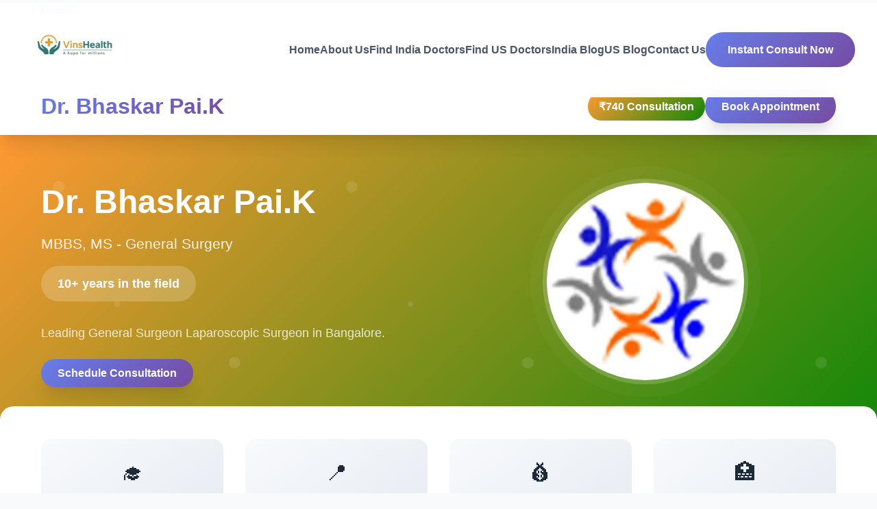

--- FILE ---
content_type: text/html; charset=UTF-8
request_url: https://www.vinshealth.com/bangalore/general-surgeon/seshadripuram/dr-bhaskar-pai-k
body_size: 18090
content:



<!DOCTYPE html>
<html lang="en">
<head>
    <meta charset="UTF-8">
    <meta name="viewport" content="width=device-width, initial-scale=1.0">
    <title>Consult Best General Surgeon In Bangalore| Instant online Appointment in Bangalore </title>
	<meta name="description" content="Best General Surgeon in Bangalore. Book Doctor’s Appointment Online, View Fees, Address of General Surgeon in Bangalore. ">
	<!-- Favicons -->
	<link href="https://www.vinshealth.com/assets/img/vinslogo.jpeg" rel="icon" loading="lazy">
	<link rel="alternate" hreflang="en" href="https://www.vinshealth.com/bangalore/general-surgeon/seshadripuram/dr-bhaskar-pai-k" />
	<!-- Google tag (gtag.js) Start -->
<script async src="https://www.googletagmanager.com/gtag/js?id=G-M9Q776EBG4"></script>
<script>
    window.dataLayer = window.dataLayer || [];

    function gtag() {
        dataLayer.push(arguments);
    }
    gtag('js', new Date());

    gtag('config', 'G-M9Q776EBG4');
</script>
<!-- Google tag (gtag.js) End -->


<meta name='robots' content='index, follow, max-image-preview:large, max-snippet:-1, max-video-preview:-1' />

<meta property="og:title" content="Consult Best General Surgeon In Bangalore| Instant online Appointment in Bangalore" />
<meta property="og:site_name" content="VinsHealth" />
<meta property="og:url" content="https://www.vinshealth.com/bangalore/general-surgeon/seshadripuram/dr-bhaskar-pai-k" />
<meta property="og:description" content=" Best general surgeon treatment in bangalore - Online Appointment Booking, View Fees, Feedbacks | Vinshealth " />
<meta property="og:type" content="website" />
<meta property="og:image" content="https://www.vinshealth.com/assets/img/vinslogo.jpeg" />
<meta property="og:locale" content="en_US" />
<meta name="twitter:card" content="summary_large_image">
<meta name="twitter:site" content="@vins_health">
<meta name="twitter:title" content="Consult Best General Surgeon In Bangalore| Instant online Appointment in Bangalore ">
<meta name="twitter:description" content="">
<meta name="twitter:image" content="https://www.vinshealth.com/assets/img/vinslogo.jpeg">

<!-- Google Tag Manager -->
<script>
    (function(w, d, s, l, i) {
        w[l] = w[l] || [];
        w[l].push({
            'gtm.start': new Date().getTime(),
            event: 'gtm.js'
        });
        var f = d.getElementsByTagName(s)[0],
            j = d.createElement(s),
            dl = l != 'dataLayer' ? '&l=' + l : '';
        j.async = true;
        j.src =
            'https://www.googletagmanager.com/gtm.js?id=' + i + dl;
        f.parentNode.insertBefore(j, f);
    })(window, document, 'script', 'dataLayer', 'GTM-K69SPMG');
</script>
<!-- End Google Tag Manager -->

<!-- Canonical Tag Start -->
<link rel="canonical" href="https://www.vinshealth.com/bangalore/general-surgeon/seshadripuram/dr-bhaskar-pai-k" />
<!-- Canonical Tag End -->			<!-- schema Start -->
		<script type="application/ld+json">
			{
				"@context": "https://schema.org",
		"@type": "Physician",
		"image": [
		"https://www.vinshealth.com/assets/img/doctors/doctor-thumb-02.jpg"
		],
		"name": "Dr. Bhaskar Pai.K",
		"description": "Doctor for Colorectal Surgery, Cancer Surgery, Bariatric  Surgeries, Breast Surgery, Endocrine Surgery, Hydrocele Treatment (surgical), Piles Surgery, Minimally Invasive Surgery, Hernia Repair Surgery, Laparoscopic Hernial Repair, Biopsy, Diabetic Foot Treatment-surgery, Trauma Surgery, Laparoscopic Surgery, Thyroid Surgery, Fistula Surgery, ",
		"url": "https://www.vinshealth.com/bangalore/general-surgeon/seshadripuram/dr-bhaskar-pai-k",
		"address": {
		"@type": "PostalAddress",
		"streetAddress": "New Number 1, Old Number 28, Platform Road, Landmark: Near Mantri Mall, Bangalore",
		"addressLocality": "Bangalore",
		"addressRegion": "Karnataka",
		"postalCode": "",
		"addressCountry": "",
		"telephone": "7303555015",
		"priceRange": "740"
		},
		"geo": {
		"@type": "GeoCoordinates",
		"latitude": "12.9878536",
		"longitude": "77.571869"
		}
		}
		</script>	
    <style>
        * {
            margin: 0;
            padding: 0;
            box-sizing: border-box;
        }

        :root {
            --primary-color: #ff6b35;
            --secondary-color: #2563eb;
            --accent-color: #10b981;
            --indian-saffron: #ff9933;
            --indian-green: #138808;
            --text-dark: #1e293b;
            --text-gray: #64748b;
            --bg-light: #f8fafc;
            --white: #ffffff;
            --gradient: linear-gradient(135deg, #ff9933 0%, #138808 100%);
            --medical-gradient: linear-gradient(135deg, #667eea 0%, #764ba2 100%);
            --shadow: 0 20px 25px -5px rgba(0, 0, 0, 0.1), 0 10px 10px -5px rgba(0, 0, 0, 0.04);
            --shadow-lg: 0 25px 50px -12px rgba(0, 0, 0, 0.25);
        }

        body {
            font-family: 'Segoe UI', Tahoma, Geneva, Verdana, sans-serif;
            line-height: 1.6;
            color: var(--text-dark);
            background: var(--bg-light);
        }

        .container {
            max-width: 1200px;
            margin: 0 auto;
            padding: 0 20px;
        }

        /* Header */
        .header {
            background: var(--white);
            box-shadow: var(--shadow);
            position: sticky;
            top: 0;
            z-index: 100;
        }

        .header-content {
            display: flex;
            justify-content: space-between;
            align-items: center;
            padding: 1rem 0;
        }

        .logo {
            font-size: 1.5rem;
            font-weight: bold;
            color: var(--primary-color);
        }

        .header-info {
            display: flex;
            align-items: center;
            gap: 2rem;
        }

        .fee-badge {
            background: var(--gradient);
            color: var(--white);
            padding: 8px 16px;
            border-radius: 20px;
            font-weight: 600;
        }

        .book-button {
            background: var(--medical-gradient);
            color: var(--white);
            padding: 12px 24px;
            border-radius: 50px;
            text-decoration: none;
            font-weight: 600;
            transition: all 0.3s ease;
            box-shadow: var(--shadow);
        }

        .book-button:hover {
            transform: translateY(-2px);
            box-shadow: var(--shadow-lg);
        }

        /* Hero Section */
        .hero {
            background: var(--gradient);
            color: var(--white);
            padding: 4rem 0;
            position: relative;
            overflow: hidden;
        }

        .hero::before {
            content: '';
            position: absolute;
            top: 0;
            left: 0;
            right: 0;
            bottom: 0;
            background: url('data:image/svg+xml,<svg xmlns="http://www.w3.org/2000/svg" viewBox="0 0 100 100"><circle cx="20" cy="20" r="2" fill="rgba(255,255,255,0.1)"/><circle cx="80" cy="80" r="2" fill="rgba(255,255,255,0.1)"/><circle cx="40" cy="60" r="1" fill="rgba(255,255,255,0.1)"/></svg>');
            animation: float 20s infinite linear;
        }

        @keyframes float {
            0% { transform: translateY(0px); }
            50% { transform: translateY(-20px); }
            100% { transform: translateY(0px); }
        }

        .hero-content {
            display: grid;
            grid-template-columns: 1fr 1fr;
            gap: 3rem;
            align-items: center;
            position: relative;
            z-index: 2;
        }

        .hero-text h1 {
            font-size: 3rem;
            font-weight: 700;
            margin-bottom: 1rem;
            line-height: 1.2;
        }

        .hero-subtitle {
            font-size: 1.3rem;
            margin-bottom: 1rem;
            opacity: 0.9;
        }

        .hero-text p {
            font-size: 1.1rem;
            margin-bottom: 2rem;
            opacity: 0.8;
        }

        .experience-badge {
            display: inline-block;
            background: rgba(255, 255, 255, 0.2);
            padding: 12px 24px;
            border-radius: 50px;
            font-weight: bold;
            font-size: 1.1rem;
            margin-bottom: 2rem;
        }

        .doctor-image {
            display: flex;
            justify-content: center;
            position: relative;
        }

        .doctor-photo {
            width: 300px;
            height: 300px;
            border-radius: 50%;
            object-fit: cover;
            border: 6px solid rgba(255, 255, 255, 0.2);
            box-shadow: var(--shadow-lg);
            animation: pulse 2s infinite;
        }

        @keyframes pulse {
            0% { box-shadow: 0 0 0 0 rgba(255, 255, 255, 0.4); }
            70% { box-shadow: 0 0 0 20px rgba(255, 255, 255, 0); }
            100% { box-shadow: 0 0 0 0 rgba(255, 255, 255, 0); }
        }

        /* Quick Info Section */
        .quick-info {
            background: var(--white);
            padding: 3rem 0;
            margin-top: -2rem;
            border-radius: 20px 20px 0 0;
            position: relative;
            z-index: 10;
        }

        .quick-info-grid {
            display: grid;
            grid-template-columns: repeat(auto-fit, minmax(250px, 1fr));
            gap: 2rem;
        }

        .info-item {
            text-align: center;
            padding: 1.5rem;
            border-radius: 15px;
            background: linear-gradient(145deg, #f8fafc, #e2e8f0);
            transition: transform 0.3s ease;
        }

        .info-item:hover {
            transform: translateY(-5px);
        }

        .info-icon {
            font-size: 2rem;
            margin-bottom: 0.5rem;
        }

        .info-label {
            color: var(--text-gray);
            font-size: 0.9rem;
            margin-bottom: 0.5rem;
        }

        .info-value {
            font-weight: bold;
            color: var(--text-dark);
            font-size: 1.1rem;
        }

        /* About Section */
        .about {
            padding: 4rem 0;
            background: var(--white);
        }

        .about-content {
            display: grid;
            grid-template-columns: 2fr 1fr;
            gap: 3rem;
            align-items: start;
        }

        .about-text h2 {
            font-size: 2.5rem;
            margin-bottom: 1.5rem;
            color: var(--text-dark);
        }

        .about-text p {
            font-size: 1.1rem;
            color: var(--text-gray);
            margin-bottom: 1.5rem;
        }

        .credentials {
            background: var(--bg-light);
            padding: 2rem;
            border-radius: 15px;
            border-left: 4px solid var(--primary-color);
        }

        .credentials h3 {
            color: var(--primary-color);
            margin-bottom: 1rem;
        }

        .credentials ul {
            list-style: none;
        }

        .credentials li {
            margin-bottom: 0.5rem;
            padding-left: 1.5rem;
            position: relative;
        }

        .credentials li::before {
            content: "✓";
            position: absolute;
            left: 0;
            color: var(--accent-color);
            font-weight: bold;
        }

        /* Languages */
        .languages {
            margin-top: 1.5rem;
        }

        .language-tags {
            display: flex;
            gap: 0.5rem;
            flex-wrap: wrap;
        }

        .language-tag {
            background: var(--accent-color);
            color: var(--white);
            padding: 0.5rem 1rem;
            border-radius: 20px;
            font-size: 0.9rem;
            font-weight: 600;
        }

        /* Services Section */
        .services {
            padding: 4rem 0;
            background: var(--bg-light);
        }

        .section-title {
            text-align: center;
            font-size: 2.5rem;
            margin-bottom: 3rem;
            color: var(--text-dark);
        }

        .services-grid {
            display: grid;
            grid-template-columns: repeat(auto-fit, minmax(300px, 1fr));
            gap: 2rem;
        }

        .service-card {
            background: var(--white);
            padding: 2rem;
            border-radius: 20px;
            box-shadow: var(--shadow);
            transition: all 0.3s ease;
            position: relative;
            overflow: hidden;
        }

        .service-card::before {
            content: '';
            position: absolute;
            top: 0;
            left: 0;
            width: 100%;
            height: 4px;
            background: var(--gradient);
        }

        .service-card:hover {
            transform: translateY(-10px);
            box-shadow: var(--shadow-lg);
        }

        .service-icon {
            width: 60px;
            height: 60px;
            background: var(--gradient);
            border-radius: 50%;
            display: flex;
            align-items: center;
            justify-content: center;
            margin-bottom: 1rem;
            font-size: 1.5rem;
            color: var(--white);
        }

        /* Awards & Memberships */
        .achievements {
            padding: 4rem 0;
            background: var(--white);
        }

        .achievements-grid {
            display: grid;
            grid-template-columns: 1fr 1fr;
            gap: 3rem;
        }

        .achievement-section {
            background: var(--bg-light);
            padding: 2rem;
            border-radius: 15px;
        }

        .achievement-section h3 {
            color: var(--primary-color);
            margin-bottom: 1.5rem;
            font-size: 1.5rem;
        }

        .achievement-list {
            list-style: none;
        }

        .achievement-list li {
            margin-bottom: 1rem;
            padding-left: 2rem;
            position: relative;
        }

        .achievement-list li::before {
            content: "🏆";
            position: absolute;
            left: 0;
        }

        .membership-list li::before {
            content: "🎖️";
        }

        /* Business Hours */
        .business-hours {
            padding: 4rem 0;
            background: var(--bg-light);
        }

        .hours-container {
            max-width: 600px;
            margin: 0 auto;
            background: var(--white);
            border-radius: 15px;
            box-shadow: var(--shadow);
            overflow: hidden;
        }

        .hours-header {
            background: var(--gradient);
            color: var(--white);
            padding: 1.5rem;
            text-align: center;
        }

        .hours-list {
            padding: 2rem;
        }

        .hours-item {
            display: flex;
            justify-content: space-between;
            padding: 1rem 0;
            border-bottom: 1px solid #e2e8f0;
        }

        .hours-item:last-child {
            border-bottom: none;
        }

        .day {
            font-weight: 600;
            color: var(--text-dark);
        }

        .time {
            color: var(--text-gray);
        }

        /* FAQ Section */
        .faq {
            padding: 4rem 0;
            background: var(--white);
        }

        .faq-container {
            max-width: 800px;
            margin: 0 auto;
        }

        .faq-item {
            background: var(--bg-light);
            margin-bottom: 1rem;
            border-radius: 15px;
            overflow: hidden;
            box-shadow: var(--shadow);
            transition: all 0.3s ease;
        }

        .faq-item:hover {
            box-shadow: var(--shadow-lg);
        }

        .faq-question {
            display: flex;
            justify-content: space-between;
            align-items: center;
            padding: 1.5rem 2rem;
            cursor: pointer;
            background: var(--white);
            border-bottom: 1px solid #e2e8f0;
        }

        .faq-question h3 {
            margin: 0;
            color: var(--text-dark);
            font-size: 1.2rem;
            font-weight: 600;
        }

        .faq-toggle {
            font-size: 1.5rem;
            font-weight: bold;
            color: var(--primary-color);
            transition: transform 0.3s ease;
        }

        .faq-item.active .faq-toggle {
            transform: rotate(45deg);
        }

        .faq-answer {
            padding: 0 2rem;
            max-height: 0;
            overflow: hidden;
            transition: all 0.3s ease;
        }

        .faq-item.active .faq-answer {
            padding: 1.5rem 2rem;
            max-height: 200px;
        }

        .faq-answer p {
            color: var(--text-gray);
            margin: 0;
        }

        /* Related Treatments */
        .related-treatments {
            padding: 4rem 0;
            background: var(--bg-light);
        }

        .treatments-grid {
            display: grid;
            grid-template-columns: repeat(auto-fit, minmax(250px, 1fr));
            gap: 1rem;
        }

        .treatment-link {
            display: block;
            padding: 1rem 1.5rem;
            background: var(--white);
            color: var(--text-dark);
            text-decoration: none;
            border-radius: 10px;
            transition: all 0.3s ease;
            box-shadow: var(--shadow);
            border-left: 4px solid var(--primary-color);
        }

        .treatment-link:hover {
            background: var(--primary-color);
            color: var(--white);
            transform: translateY(-3px);
            box-shadow: var(--shadow-lg);
        }

        /* Contact Section */
        .contact {
            padding: 4rem 0;
            background: var(--gradient);
            color: var(--white);
        }

        .contact-content {
            text-align: center;
        }

        .contact-info {
            display: grid;
            grid-template-columns: repeat(auto-fit, minmax(300px, 1fr));
            gap: 2rem;
            margin-top: 3rem;
        }

        .contact-item {
            background: rgba(255, 255, 255, 0.1);
            padding: 2rem;
            border-radius: 15px;
            backdrop-filter: blur(10px);
        }

        .contact-item h3 {
            margin-bottom: 1rem;
            font-size: 1.3rem;
        }

        .address {
            font-size: 1.1rem;
            line-height: 1.4;
        }

        .supplements-note {
            text-align: center;
            background: linear-gradient(135deg, #667eea 0%, #764ba2 100%);
            color: var(--white);
            padding: 2rem;
            border-radius: 15px;
            margin-top: 2rem;
        }

        /* Footer */
        .footer {
            background: var(--text-dark);
            color: var(--white);
            padding: 2rem 0;
            text-align: center;
        }

        /* Responsive Design */
        @media (max-width: 768px) {
            .hero-content {
                grid-template-columns: 1fr;
                text-align: center;
            }

            .hero-text h1 {
                font-size: 2rem;
            }

            .about-content {
                grid-template-columns: 1fr;
            }

            .achievements-grid {
                grid-template-columns: 1fr;
            }

            .doctor-photo {
                width: 250px;
                height: 250px;
            }

            .quick-info-grid {
                grid-template-columns: repeat(2, 1fr);
            }

            .header-info {
                flex-direction: column;
                gap: 1rem;
            }
        }

        @media (max-width: 480px) {
            .hero-text h1 {
                font-size: 1.8rem;
            }

            .doctor-photo {
                width: 200px;
                height: 200px;
            }

            .quick-info-grid {
                grid-template-columns: 1fr;
            }
        }
    </style>
</head>
<body>
    <!-- Header -->
    <style>
    
      .navbar {position: fixed;width: 100%;background: rgba(255, 255, 255, 0.95);backdrop-filter: blur(20px);border-bottom: 1px solid rgba(255, 255, 255, 0.2);padding: 1rem 2rem;z-index: 1000;transition: all 0.3s ease;}.nav-container {max-width: 1400px;margin: 0 auto;display: flex;justify-content: space-between;align-items: center;flex-wrap: wrap;}.logo {font-size: 2rem;font-weight: 800;background: linear-gradient(135deg, #667eea, #764ba2);-webkit-background-clip: text;-webkit-text-fill-color: transparent;background-clip: text;}.nav-links {display: flex;gap: 2rem;align-items: center;}.nav-link {color: #4a5568;text-decoration: none;font-weight: 600;transition: color 0.3s ease;}.nav-link:hover {color: #4299e1;}.book-now-btn {background: linear-gradient(135deg, #667eea, #764ba2);color: white;padding: 0.8rem 2rem;border: none;border-radius: 50px;font-weight: 700;cursor: pointer;transition: all 0.3s ease;text-decoration: none;display: inline-block;}.book-now-btn:hover {transform: translateY(-2px);box-shadow: 0 10px 25px rgba(102, 126, 234, 0.4);}.hamburger {display: none;flex-direction: column;cursor: pointer;gap: 5px;}.hamburger span {width: 25px;height: 3px;background-color: #4a5568;border-radius: 3px;}@media (max-width: 768px) {.hamburger {display: flex;}.nav-links {display: none;flex-direction: column;width: 100%;background-color: rgba(255, 255, 255, 0.95);padding: 1rem 0;margin-top: 1rem;}.nav-links.show {display: flex;}.nav-link, .book-now-btn {padding: 1rem 2rem;width: 100%;text-align: left;}.nav-container {align-items: flex-start;}}
        
</style>
<nav class="navbar">
    <div class="nav-container">
        <a href="https://www.vinshealth.com/" title="Go to Vinshealth Home">
            <img src="https://www.vinshealth.com/assets/img/vinslogo.png" alt="Vinshealth Logo - Healthcare Platform for Doctors and Therapists" style="width:150px; height:98px; object-fit: contain;">
        </a>
        <div class="hamburger" onclick="toggleMenu()" aria-label="Toggle navigation menu" role="button" tabindex="0">
            <span></span>
            <span></span>
            <span></span>
        </div>
        <div class="nav-links" id="navLinks">
            <a href="/" class="nav-link">Home</a>
            <a href="/about-us" class="nav-link">About Us</a>
            <a href="/doctors" class="nav-link">Find India Doctors</a>
            <a href="/us/doctors" class="nav-link">Find US Doctors</a>
            <a href="/blog" class="nav-link">India Blog</a>
            <a href="/us/blog" class="nav-link">US Blog</a>
            <a href="/contact-us" class="nav-link">Contact Us</a>
            <a href="#" class="book-now-btn">Instant Consult Now</a>
        </div>
    </div>
</nav>
<script>
  function toggleMenu() {
    const navLinks = document.getElementById("navLinks");
    navLinks.classList.toggle("show");
  }
</script>

			
	<!-- Breadcrumb -->
			<div class="breadcrumb-bar" style="margin-top:4px">
				<div class="container">
					<div class="row align-items-center">
						<div class="col-md-12 col-12">
							<nav aria-label="breadcrumb" class="page-breadcrumb">
								<ol class="breadcrumb vins_doc_details" itemscope itemtype="https://schema.org/BreadcrumbList">
									<li itemprop="itemListElement" itemscope itemtype="https://schema.org/ListItem" class="breadcrumb-item"><a itemprop="item" href="https://www.vinshealth.com/"><span itemprop="name">Home</span></a>
									<meta itemprop="position" content="1" />
								</li>
								<li itemprop="itemListElement" itemscope itemtype="https://schema.org/ListItem" class="breadcrumb-item"> <a itemprop="item" href="https://www.vinshealth.com/bangalore"><span itemprop="name">Bangalore</span></a>
								<meta itemprop="position" content="2" />
							</li>
							<li itemprop="itemListElement" itemscope itemtype="https://schema.org/ListItem" class="breadcrumb-item"> <a itemprop="item" href="https://www.vinshealth.com/bangalore/general-surgeon"><span itemprop="name">General Surgeon</span></a>
							<meta itemprop="position" content="3" />
						</li>
						<li itemprop="itemListElement" itemscope itemtype="https://schema.org/ListItem" class="breadcrumb-item active"> <a itemprop="item" href="https://www.vinshealth.com/bangalore/general-surgeon/seshadripuram"><span itemprop="name">Dr. Bhaskar Pai.k</span></a>
						<meta itemprop="position" content="4" />
					</li>
				</ol>
			</nav>
		</div>
	</div>
</div>
</div>
<!-- /Breadcrumb -->		
    <header class="header" style="margin-top:10px">
        <div class="container">
            <div class="header-content">
                <div class="logo">Dr. Bhaskar Pai.K</div>
                <div class="header-info">
                    <div class="fee-badge">₹740  Consultation</div>
                    <a href="#" class="book-button">Book Appointment</a>
                </div>
            </div>
        </div>
    </header>

    <!-- Hero Section -->
    <section class="hero">
        <div class="container">
            <div class="hero-content">
                <div class="hero-text">
                    <h1>Dr. Bhaskar Pai.K</h1>
                    <div class="hero-subtitle">MBBS, MS - General Surgery</div>
                    <div class="experience-badge">10+ years in the field<br></div>
                    <p>Leading General Surgeon Laparoscopic Surgeon in Bangalore.</p>
                    <a href="#contact" class="book-button">Schedule Consultation</a>
                </div>
                <div class="doctor-image">
                    <img src="https://www.vinshealth.com/assets/img/doctors/doctor-thumb-02.jpg" alt="Dr. Bhaskar Pai.K, General Surgeon in Bangalore - Expert Care and Compassionate Treatment" title="Dr. Bhaskar Pai.K, General Surgeon in Bangalore - Expert Care and Compassionate Treatment" class="doctor-photo">
                </div>
            </div>
        </div>
    </section>

    <!-- Quick Info Section -->
    <section class="quick-info">
        <div class="container">
            <div class="quick-info-grid">
                <div class="info-item">
                    <div class="info-icon">🎓</div>
                    <div class="info-label">Specialty</div>
                    <div class="info-value"><a href="https://www.vinshealth.com/bangalore/general-surgeon">	General Surgeon</a></div>
                </div>
                <div class="info-item">
                    <div class="info-icon">📍</div>
                    <div class="info-label">Location</div>
                    <div class="info-value"> Bangalore   Karnataka</div>
                </div>
                <div class="info-item">
                    <div class="info-icon">💰</div>
                    <div class="info-label">Consultation Fee</div>
                    <div class="info-value">₹740</div>
                </div>
                <div class="info-item">
                    <div class="info-icon">🏥</div>
                    <div class="info-label">Clinic</div>
                    <div class="info-value">	<span>General Surgeon</span><span> Laparoscopic Surgeon</span></div>
                </div>
            </div>
        </div>
    </section>

    <!-- About Section -->
    <section class="about">
        <div class="container">
            <div class="about-content">
                <div class="about-text">
                    <h2>About Dr. Bhaskar Pai.K</h2>
                    <p>Dr. Bhaskar Pai.K Is A General Surgeon And Laparoscopic Surgeon In Seshadripuram, Bangalore And Has An Experience Of 38 Years In These Fields.                                                                                                           Dr. Bhaskar Pai.K Practices At Apollo Hospitals In Seshadripuram, Bangalore.                                                                                                                                                                                                                                                                                                          He Completed MBBS From KEM Hospital  In 1986,MS - General Surgery From KEM Hospital  In 1990 And Fellowship In Minimal Access Surgery From The Association Of Minimal Access Surgeons Of India In 2007.                                                                                                                                                                                            He Is A Member Of Surgical Society Of Bangalore,Association Of Minimal Access Surgeons Of India (AMASI) And Association Of Surgeons Of India (ASI).                                                                                                                                                                                                                                                         Some Of The Services Provided By The Doctor Are: Colorectal Surgery,Cancer Surgery,Bariatric  Surgeries,Breast Surgery And Endocrine Surgery Etc.</p>
                    <div class="languages">
                        <h4>Languages Spoken:</h4>
                        <div class="language-tags">
                            <span class="language-tag">English</span>
                            <span class="language-tag">Hindi</span>
                        </div>
                    </div>
                </div>
                <div class="credentials">
                    <h3>Education & Qualifications</h3>
                    <ul>
                        <li>MBBS</li><li> MS - General Surgery</li>                    </ul>
                </div>
            </div>
        </div>
    </section>

    <!-- Services Section -->
<section class="services">
    <div class="container">
        <h2 class="section-title">Our Services</h2>
        <div class="services-grid">
                                        <div class="service-card">
                                <h3>
                                    <a href="https://www.vinshealth.com/colorectal-surgery">
                                        Colorectal Surgery                                    </a>
                                </h3>
                                <p>
                                    Extensive training and experience in the field of 
                                    Colorectal Surgery with advanced techniques and materials.
                                </p>
                            </div>
                                                        <div class="service-card">
                                <h3>
                                    <a href="https://www.vinshealth.com/cancer-surgery">
                                        Cancer Surgery                                    </a>
                                </h3>
                                <p>
                                    Extensive training and experience in the field of 
                                    Cancer Surgery with advanced techniques and materials.
                                </p>
                            </div>
                                                        <div class="service-card">
                                <h3>
                                    <a href="https://www.vinshealth.com/bariatric--surgeries">
                                        Bariatric  Surgeries                                    </a>
                                </h3>
                                <p>
                                    Extensive training and experience in the field of 
                                    Bariatric  Surgeries with advanced techniques and materials.
                                </p>
                            </div>
                                                        <div class="service-card">
                                <h3>
                                    <a href="https://www.vinshealth.com/breast-surgery">
                                        Breast Surgery                                    </a>
                                </h3>
                                <p>
                                    Extensive training and experience in the field of 
                                    Breast Surgery with advanced techniques and materials.
                                </p>
                            </div>
                                                        <div class="service-card">
                                <h3>
                                    <a href="https://www.vinshealth.com/endocrine-surgery">
                                        Endocrine Surgery                                    </a>
                                </h3>
                                <p>
                                    Extensive training and experience in the field of 
                                    Endocrine Surgery with advanced techniques and materials.
                                </p>
                            </div>
                                                        <div class="service-card">
                                <h3>
                                    <a href="https://www.vinshealth.com/hydrocele-treatment-surgical">
                                        Hydrocele Treatment (surgical)                                    </a>
                                </h3>
                                <p>
                                    Extensive training and experience in the field of 
                                    Hydrocele Treatment (surgical) with advanced techniques and materials.
                                </p>
                            </div>
                                                        <div class="service-card">
                                <h3>
                                    <a href="https://www.vinshealth.com/piles-surgery">
                                        Piles Surgery                                    </a>
                                </h3>
                                <p>
                                    Extensive training and experience in the field of 
                                    Piles Surgery with advanced techniques and materials.
                                </p>
                            </div>
                                                        <div class="service-card">
                                <h3>
                                    <a href="https://www.vinshealth.com/minimally-invasive-surgery">
                                        Minimally Invasive Surgery                                    </a>
                                </h3>
                                <p>
                                    Extensive training and experience in the field of 
                                    Minimally Invasive Surgery with advanced techniques and materials.
                                </p>
                            </div>
                                                        <div class="service-card">
                                <h3>
                                    <a href="https://www.vinshealth.com/hernia-repair-surgery">
                                        Hernia Repair Surgery                                    </a>
                                </h3>
                                <p>
                                    Extensive training and experience in the field of 
                                    Hernia Repair Surgery with advanced techniques and materials.
                                </p>
                            </div>
                                                        <div class="service-card">
                                <h3>
                                    <a href="https://www.vinshealth.com/laparoscopic-hernial-repair">
                                        Laparoscopic Hernial Repair                                    </a>
                                </h3>
                                <p>
                                    Extensive training and experience in the field of 
                                    Laparoscopic Hernial Repair with advanced techniques and materials.
                                </p>
                            </div>
                                                        <div class="service-card">
                                <h3>
                                    <a href="https://www.vinshealth.com/biopsy">
                                        Biopsy                                    </a>
                                </h3>
                                <p>
                                    Extensive training and experience in the field of 
                                    Biopsy with advanced techniques and materials.
                                </p>
                            </div>
                                                        <div class="service-card">
                                <h3>
                                    <a href="https://www.vinshealth.com/diabetic-foot-treatment-surgery">
                                        Diabetic Foot Treatment-surgery                                    </a>
                                </h3>
                                <p>
                                    Extensive training and experience in the field of 
                                    Diabetic Foot Treatment-surgery with advanced techniques and materials.
                                </p>
                            </div>
                                                        <div class="service-card">
                                <h3>
                                    <a href="https://www.vinshealth.com/trauma-surgery">
                                        Trauma Surgery                                    </a>
                                </h3>
                                <p>
                                    Extensive training and experience in the field of 
                                    Trauma Surgery with advanced techniques and materials.
                                </p>
                            </div>
                                                        <div class="service-card">
                                <h3>
                                    <a href="https://www.vinshealth.com/laparoscopic-surgery">
                                        Laparoscopic Surgery                                    </a>
                                </h3>
                                <p>
                                    Extensive training and experience in the field of 
                                    Laparoscopic Surgery with advanced techniques and materials.
                                </p>
                            </div>
                                                        <div class="service-card">
                                <h3>
                                    <a href="https://www.vinshealth.com/thyroid-surgery">
                                        Thyroid Surgery                                    </a>
                                </h3>
                                <p>
                                    Extensive training and experience in the field of 
                                    Thyroid Surgery with advanced techniques and materials.
                                </p>
                            </div>
                                                        <div class="service-card">
                                <h3>
                                    <a href="https://www.vinshealth.com/fistula-surgery">
                                        Fistula Surgery                                    </a>
                                </h3>
                                <p>
                                    Extensive training and experience in the field of 
                                    Fistula Surgery with advanced techniques and materials.
                                </p>
                            </div>
                                    </div>
    </div>
</section>


    <!-- Awards & Memberships -->
    <section class="achievements">
        <div class="container">
            <h2 class="section-title">Awards & Memberships</h2>
            <div class="achievements-grid">
                <div class="achievement-section">
                    <h3>Awards & Achievements</h3>
                    <ul class="achievement-list">
                        	<!-- <li>&nbsp;</li> -->
        									<li style='text-align:justify'> * Royal Challengers - Bangalore (R.C.B) Medical co-ordinator</li><li style='text-align:justify'> *  Director &amp; Managing Trustee</li><li style='text-align:justify'> *   TAMAHAR-  A School for Children with brain damage (N.G.O)</li><li style='text-align:justify'> *  Directed AROGYA BHAGYA</li><li style='text-align:justify'> *  A Serial on Medical Education for Udaya TV</li>                    </ul>
                </div>
                <div class="achievement-section" style="display:none">
                    <h3>Professional Memberships</h3>
                    <ul class="achievement-list membership-list">
                        <li>Indian Dental Association</li>
                        <li>Indian Society of Oral Implantologist</li>
                        <li>American Dental Association</li>
                        <li>American Association of Endodontists</li>
                        <li>Indian Academy of Aesthetic & Cosmetic Dentistry</li>
                        <li>Indian Society of Dental Research</li>
                    </ul>
                </div>
            </div>
        </div>
    </section>

    <!-- Business Hours -->
    <section class="business-hours">
        <div class="container">
            <h2 class="section-title">Business Hours</h2>
            <div class="hours-container">
                <div class="hours-header">
                    <h3>Clinic Timings</h3>
                    <p>Available for consultations and treatments</p>
                </div>
                <div class="hours-list">
                    <div class="hours-item">
                        <span class="day">Monday</span>
                        <span class="time">10:00 AM - 06:00 PM</span>
                    </div>
                    <div class="hours-item">
                        <span class="day">Tuesday</span>
                        <span class="time">10:00 AM - 06:00 PM</span>
                    </div>
                    <div class="hours-item">
                        <span class="day">Wednesday</span>
                        <span class="time">10:00 AM - 06:00 PM</span>
                    </div>
                    <div class="hours-item">
                        <span class="day">Thursday</span>
                        <span class="time">10:00 AM - 06:00 PM</span>
                    </div>
                    <div class="hours-item">
                        <span class="day">Friday</span>
                        <span class="time">10:00 AM - 06:00 PM</span>
                    </div>
                    <div class="hours-item">
                        <span class="day">Saturday</span>
                        <span class="time">10:00 AM - 06:00 PM</span>
                    </div>
                    <div class="hours-item">
                        <span class="day">Sunday</span>
                        <span class="time">10:00 AM - 02:00 PM</span>
                    </div>
                </div>
            </div>
        </div>
    </section>

    <!-- FAQ Section -->
    <section class="faq">
        <div class="container">
            <h2 class="section-title">Common Questions & Answers</h2>
            <div class="faq-container">
                <div class="faq-item">
                    <div class="faq-question">
                        <h3>In what location does Dr. Bhaskar Pai.K practice?</h3>
                        <span class="faq-toggle">+</span>
                    </div>
                    <div class="faq-answer">
                        <p>Dr. Bhaskar Pai.K is a General Surgeon who works at  Bangalore   Karnataka.</p>
                    </div>
                </div>

                <div class="faq-item">
                    <div class="faq-question">
                        <h3>How can I schedule a consultation with Dr. Bhaskar Pai.K?</h3>
                        <span class="faq-toggle">+</span>
                    </div>
                    <div class="faq-answer">
                        <p>For an in-person visit or a video consultation with the doctor, you may schedule an appointment with Dr. Bhaskar Pai.K through Vinshealth online.</p>
                    </div>
                </div>

                <div class="faq-item">
                    <div class="faq-question">
                        <h3>For what reasons do patients visit Dr. Bhaskar Pai.K?</h3>
                        <span class="faq-toggle">+</span>
                    </div>
                    <div class="faq-answer">
                        <p>Dr. Bhaskar Pai.K sees patients frequently for General Surgeon Laparoscopic Surgeon.</p>
                    </div>
                </div>
            </div>
        </div>
    </section>
<style>
    .col-md-2{
        width: 100%;
    }
    .vins_footer_list {
        column-count: 6;
    }
    .vins_footer_lst {
        column-count: 4;
    }
    @media only screen and (max-width: 600px) {
        .vins_footer_list {
    column-count: 1;
}
    }
    .acolor{
        color:#0b57d0!important;
        text-decoration:underline!important;
    }
    h3{
        font-size:12px;
    }
    .vins_hr_foot{
    background-color: #15558d;
    opacity: 0.5;
    }
    hr.vins_hr_f {
    background-color: #15558d!important;
    opacity: 0.5;
    }
     @media only screen and (max-width: 600px) {
        .vins_footer_lst  {
    column-count: 1;
}
   @media only screen and (max-width: 1477px) {
  h3 {
    font-size:12px;
  }
}
.footer-title {
font-size:18px!important;
    
}
    </style>
          
    
    <!--  city with department -->
            <style>
        .footer-widgett.footer-menuu .ss{
    display: flex;
    flex-wrap: wrap;
}

.footer-widgett.footer-menuu .ss a {
    
    margin: 4px; /* Adjust spacing between items */
    
    text-decoration: none;
    color: black;
}

.footer-widgett.footer-menuu .ssa h3 {
    margin: 0;
    font-size:12px!important;
}

@media (max-width: 768px) {
    .footer-widgett.footer-menuu .ss a {
        
    }
}
    </style>
        <style>
.check-treatments {
    margin-top: 30px;
}
.check-treatments .section-title {
    font-size: 22px;
    font-weight: 600;
    margin-bottom: 20px;
    display: block;
}
.treatment-grid {
    display: grid;
    grid-template-columns: repeat(auto-fill, minmax(220px, 1fr));
    gap: 15px;
}
.treatment-card {
    background: #fff;
    border: 1px solid #e0e0e0;
    border-radius: 10px;
    padding: 15px;
    text-align: center;
    font-size: 15px;
    font-weight: 500;
    color: #1a1a1a;
    transition: all 0.3s ease;
}
.treatment-card:hover {
    background: #f5f9ff;
    border-color: #2a76f4;
    color: #2a76f4;
    box-shadow: 0 4px 10px rgba(0,0,0,0.08);
    transform: translateY(-3px);
}
.treatment-card h3 {
    font-size: 15px;
    margin: 0;
    font-weight: 500;
}
</style>


<div class="container check-treatments">
    <div class="row">
        <div class="col-lg-12 col-md-12">
            <div class="footer-widgett footer-menuu">
                <h2 class="section-title" style="color:black;">Check Other Treatments</h2>

                <div class="treatment-grid">
                                            <a title="Dentist doctors in Bangalore" 
                           href="https://www.vinshealth.com/bangalore/dentist" 
                           class="treatment-card">
                           <h3 style="text-decoration:none">Dentist in Bangalore</h3>
                        </a>
                                            <a title="Psychologist And Psychiatrist doctors in Bangalore" 
                           href="https://www.vinshealth.com/bangalore/psychologist-and-psychiatrist" 
                           class="treatment-card">
                           <h3 style="text-decoration:none">Psychologist And Psychiatrist in Bangalore</h3>
                        </a>
                                            <a title="Neurologist doctors in Bangalore" 
                           href="https://www.vinshealth.com/bangalore/neurologist" 
                           class="treatment-card">
                           <h3 style="text-decoration:none">Neurologist in Bangalore</h3>
                        </a>
                                            <a title="Oncologists doctors in Bangalore" 
                           href="https://www.vinshealth.com/bangalore/oncologists" 
                           class="treatment-card">
                           <h3 style="text-decoration:none">Oncologists in Bangalore</h3>
                        </a>
                                            <a title="Gynecologist doctors in Bangalore" 
                           href="https://www.vinshealth.com/bangalore/gynecologist" 
                           class="treatment-card">
                           <h3 style="text-decoration:none">Gynecologist in Bangalore</h3>
                        </a>
                                            <a title="Orthopedic doctors in Bangalore" 
                           href="https://www.vinshealth.com/bangalore/orthopedic" 
                           class="treatment-card">
                           <h3 style="text-decoration:none">Orthopedic in Bangalore</h3>
                        </a>
                                            <a title="Dermatologist doctors in Bangalore" 
                           href="https://www.vinshealth.com/bangalore/dermatologist" 
                           class="treatment-card">
                           <h3 style="text-decoration:none">Dermatologist in Bangalore</h3>
                        </a>
                                            <a title="Nephrology doctors in Bangalore" 
                           href="https://www.vinshealth.com/bangalore/nephrology" 
                           class="treatment-card">
                           <h3 style="text-decoration:none">Nephrology in Bangalore</h3>
                        </a>
                                            <a title="Sports Medicine doctors in Bangalore" 
                           href="https://www.vinshealth.com/bangalore/sports-medicine" 
                           class="treatment-card">
                           <h3 style="text-decoration:none">Sports Medicine in Bangalore</h3>
                        </a>
                                            <a title="Pediatrician doctors in Bangalore" 
                           href="https://www.vinshealth.com/bangalore/pediatrician" 
                           class="treatment-card">
                           <h3 style="text-decoration:none">Pediatrician in Bangalore</h3>
                        </a>
                                            <a title="Cardiology doctors in Bangalore" 
                           href="https://www.vinshealth.com/bangalore/cardiology" 
                           class="treatment-card">
                           <h3 style="text-decoration:none">Cardiology in Bangalore</h3>
                        </a>
                                            <a title="Physical Therapy doctors in Bangalore" 
                           href="https://www.vinshealth.com/bangalore/physical-therapy" 
                           class="treatment-card">
                           <h3 style="text-decoration:none">Physical Therapy in Bangalore</h3>
                        </a>
                                            <a title="Hematology doctors in Bangalore" 
                           href="https://www.vinshealth.com/bangalore/hematology" 
                           class="treatment-card">
                           <h3 style="text-decoration:none">Hematology in Bangalore</h3>
                        </a>
                                            <a title="Vascular Doctor And Surgeon doctors in Bangalore" 
                           href="https://www.vinshealth.com/bangalore/vascular-doctor-and-surgeon" 
                           class="treatment-card">
                           <h3 style="text-decoration:none">Vascular Doctor And Surgeon in Bangalore</h3>
                        </a>
                                            <a title="Reconstructive Surgery doctors in Bangalore" 
                           href="https://www.vinshealth.com/bangalore/reconstructive-surgery" 
                           class="treatment-card">
                           <h3 style="text-decoration:none">Reconstructive Surgery in Bangalore</h3>
                        </a>
                                            <a title="Gastroenterology doctors in Bangalore" 
                           href="https://www.vinshealth.com/bangalore/gastroenterology" 
                           class="treatment-card">
                           <h3 style="text-decoration:none">Gastroenterology in Bangalore</h3>
                        </a>
                                            <a title="Urology doctors in Bangalore" 
                           href="https://www.vinshealth.com/bangalore/urology" 
                           class="treatment-card">
                           <h3 style="text-decoration:none">Urology in Bangalore</h3>
                        </a>
                                            <a title="Immunologist doctors in Bangalore" 
                           href="https://www.vinshealth.com/bangalore/immunologist" 
                           class="treatment-card">
                           <h3 style="text-decoration:none">Immunologist in Bangalore</h3>
                        </a>
                                            <a title="Anesthesiologist doctors in Bangalore" 
                           href="https://www.vinshealth.com/bangalore/anesthesiologist" 
                           class="treatment-card">
                           <h3 style="text-decoration:none">Anesthesiologist in Bangalore</h3>
                        </a>
                                            <a title="Medical Genetics doctors in Bangalore" 
                           href="https://www.vinshealth.com/bangalore/medical-genetics" 
                           class="treatment-card">
                           <h3 style="text-decoration:none">Medical Genetics in Bangalore</h3>
                        </a>
                                            <a title="Endocrinology doctors in Bangalore" 
                           href="https://www.vinshealth.com/bangalore/endocrinology" 
                           class="treatment-card">
                           <h3 style="text-decoration:none">Endocrinology in Bangalore</h3>
                        </a>
                                            <a title="General Physician doctors in Bangalore" 
                           href="https://www.vinshealth.com/bangalore/general-physician" 
                           class="treatment-card">
                           <h3 style="text-decoration:none">General Physician in Bangalore</h3>
                        </a>
                                            <a title="Ear Nose Throat ENT Specialist doctors in Bangalore" 
                           href="https://www.vinshealth.com/bangalore/ear-nose-throat-ent-specialist" 
                           class="treatment-card">
                           <h3 style="text-decoration:none">Ear Nose Throat ENT Specialist in Bangalore</h3>
                        </a>
                                            <a title="Homoeopath doctors in Bangalore" 
                           href="https://www.vinshealth.com/bangalore/homoeopath" 
                           class="treatment-card">
                           <h3 style="text-decoration:none">Homoeopath in Bangalore</h3>
                        </a>
                                            <a title="Ayurveda doctors in Bangalore" 
                           href="https://www.vinshealth.com/bangalore/ayurveda" 
                           class="treatment-card">
                           <h3 style="text-decoration:none">Ayurveda in Bangalore</h3>
                        </a>
                                            <a title="Psychotherapy doctors in Bangalore" 
                           href="https://www.vinshealth.com/bangalore/psychotherapy" 
                           class="treatment-card">
                           <h3 style="text-decoration:none">Psychotherapy in Bangalore</h3>
                        </a>
                                            <a title="Dietitian/Nutritionist doctors in Bangalore" 
                           href="https://www.vinshealth.com/bangalore/dietitian/nutritionist" 
                           class="treatment-card">
                           <h3 style="text-decoration:none">Dietitian/Nutritionist in Bangalore</h3>
                        </a>
                                            <a title="Plastic Surgeon doctors in Bangalore" 
                           href="https://www.vinshealth.com/bangalore/plastic-surgeon" 
                           class="treatment-card">
                           <h3 style="text-decoration:none">Plastic Surgeon in Bangalore</h3>
                        </a>
                                            <a title="Acupressure doctors in Bangalore" 
                           href="https://www.vinshealth.com/bangalore/acupressure" 
                           class="treatment-card">
                           <h3 style="text-decoration:none">Acupressure in Bangalore</h3>
                        </a>
                                            <a title="General Surgery doctors in Bangalore" 
                           href="https://www.vinshealth.com/bangalore/general-surgery" 
                           class="treatment-card">
                           <h3 style="text-decoration:none">General Surgery in Bangalore</h3>
                        </a>
                                            <a title="Cosmetologist doctors in Bangalore" 
                           href="https://www.vinshealth.com/bangalore/cosmetologist" 
                           class="treatment-card">
                           <h3 style="text-decoration:none">Cosmetologist in Bangalore</h3>
                        </a>
                                            <a title="Hair Transplant Surgeon doctors in Bangalore" 
                           href="https://www.vinshealth.com/bangalore/hair-transplant-surgeon" 
                           class="treatment-card">
                           <h3 style="text-decoration:none">Hair Transplant Surgeon in Bangalore</h3>
                        </a>
                                            <a title="Prosthetics and Orthotics doctors in Bangalore" 
                           href="https://www.vinshealth.com/bangalore/prosthetics-and-orthotics" 
                           class="treatment-card">
                           <h3 style="text-decoration:none">Prosthetics and Orthotics in Bangalore</h3>
                        </a>
                                            <a title="Geneticist doctors in Bangalore" 
                           href="https://www.vinshealth.com/bangalore/geneticist" 
                           class="treatment-card">
                           <h3 style="text-decoration:none">Geneticist in Bangalore</h3>
                        </a>
                                            <a title="Reproductive Endocrinologist (Infertility) doctors in Bangalore" 
                           href="https://www.vinshealth.com/bangalore/reproductive-endocrinologist-(infertility)" 
                           class="treatment-card">
                           <h3 style="text-decoration:none">Reproductive Endocrinologist (Infertility) in Bangalore</h3>
                        </a>
                                            <a title="Neurosurgeon doctors in Bangalore" 
                           href="https://www.vinshealth.com/bangalore/neurosurgeon" 
                           class="treatment-card">
                           <h3 style="text-decoration:none">Neurosurgeon in Bangalore</h3>
                        </a>
                                            <a title="Sexologist doctors in Bangalore" 
                           href="https://www.vinshealth.com/bangalore/sexologist" 
                           class="treatment-card">
                           <h3 style="text-decoration:none">Sexologist in Bangalore</h3>
                        </a>
                                            <a title="Forensic Medicine Specialist doctors in Bangalore" 
                           href="https://www.vinshealth.com/bangalore/forensic-medicine-specialist" 
                           class="treatment-card">
                           <h3 style="text-decoration:none">Forensic Medicine Specialist in Bangalore</h3>
                        </a>
                                            <a title="Acupuncturist doctors in Bangalore" 
                           href="https://www.vinshealth.com/bangalore/acupuncturist" 
                           class="treatment-card">
                           <h3 style="text-decoration:none">Acupuncturist in Bangalore</h3>
                        </a>
                                            <a title="Psychiatrist doctors in Bangalore" 
                           href="https://www.vinshealth.com/bangalore/psychiatrist" 
                           class="treatment-card">
                           <h3 style="text-decoration:none">Psychiatrist in Bangalore</h3>
                        </a>
                                            <a title="Psychotherapist doctors in Bangalore" 
                           href="https://www.vinshealth.com/bangalore/psychotherapist" 
                           class="treatment-card">
                           <h3 style="text-decoration:none">Psychotherapist in Bangalore</h3>
                        </a>
                                            <a title="Psychologist doctors in Bangalore" 
                           href="https://www.vinshealth.com/bangalore/psychologist" 
                           class="treatment-card">
                           <h3 style="text-decoration:none">Psychologist in Bangalore</h3>
                        </a>
                                            <a title="Social Worker doctors in Bangalore" 
                           href="https://www.vinshealth.com/bangalore/social-worker" 
                           class="treatment-card">
                           <h3 style="text-decoration:none">Social Worker in Bangalore</h3>
                        </a>
                                            <a title="Hypnotherapist doctors in Bangalore" 
                           href="https://www.vinshealth.com/bangalore/hypnotherapist" 
                           class="treatment-card">
                           <h3 style="text-decoration:none">Hypnotherapist in Bangalore</h3>
                        </a>
                                            <a title="Laparoscopic Surgeon doctors in Bangalore" 
                           href="https://www.vinshealth.com/bangalore/laparoscopic-surgeon" 
                           class="treatment-card">
                           <h3 style="text-decoration:none">Laparoscopic Surgeon in Bangalore</h3>
                        </a>
                                            <a title="Urologist doctors in Bangalore" 
                           href="https://www.vinshealth.com/bangalore/urologist" 
                           class="treatment-card">
                           <h3 style="text-decoration:none">Urologist in Bangalore</h3>
                        </a>
                                            <a title="GastroIntestinal Surgeon doctors in Bangalore" 
                           href="https://www.vinshealth.com/bangalore/gastrointestinal-surgeon" 
                           class="treatment-card">
                           <h3 style="text-decoration:none">GastroIntestinal Surgeon in Bangalore</h3>
                        </a>
                                            <a title="Oncologist doctors in Bangalore" 
                           href="https://www.vinshealth.com/bangalore/oncologist" 
                           class="treatment-card">
                           <h3 style="text-decoration:none">Oncologist in Bangalore</h3>
                        </a>
                                            <a title="Bariatric Surgeon doctors in Bangalore" 
                           href="https://www.vinshealth.com/bangalore/bariatric-surgeon" 
                           class="treatment-card">
                           <h3 style="text-decoration:none">Bariatric Surgeon in Bangalore</h3>
                        </a>
                                            <a title="Gastroentrology Surgeon doctors in Bangalore" 
                           href="https://www.vinshealth.com/bangalore/gastroentrology-surgeon" 
                           class="treatment-card">
                           <h3 style="text-decoration:none">Gastroentrology Surgeon in Bangalore</h3>
                        </a>
                                            <a title="Pediatric Surgeon doctors in Bangalore" 
                           href="https://www.vinshealth.com/bangalore/pediatric-surgeon" 
                           class="treatment-card">
                           <h3 style="text-decoration:none">Pediatric Surgeon in Bangalore</h3>
                        </a>
                                            <a title="Vascular Surgeon doctors in Bangalore" 
                           href="https://www.vinshealth.com/bangalore/vascular-surgeon" 
                           class="treatment-card">
                           <h3 style="text-decoration:none">Vascular Surgeon in Bangalore</h3>
                        </a>
                                            <a title="Gastroenterologist doctors in Bangalore" 
                           href="https://www.vinshealth.com/bangalore/gastroenterologist" 
                           class="treatment-card">
                           <h3 style="text-decoration:none">Gastroenterologist in Bangalore</h3>
                        </a>
                                            <a title="General Practitioner doctors in Bangalore" 
                           href="https://www.vinshealth.com/bangalore/general-practitioner" 
                           class="treatment-card">
                           <h3 style="text-decoration:none">General Practitioner in Bangalore</h3>
                        </a>
                                            <a title="Cardiothoracic Surgeon doctors in Bangalore" 
                           href="https://www.vinshealth.com/bangalore/cardiothoracic-surgeon" 
                           class="treatment-card">
                           <h3 style="text-decoration:none">Cardiothoracic Surgeon in Bangalore</h3>
                        </a>
                                            <a title="Thoracic (Chest) Surgeon doctors in Bangalore" 
                           href="https://www.vinshealth.com/bangalore/thoracic-(chest)-surgeon" 
                           class="treatment-card">
                           <h3 style="text-decoration:none">Thoracic (Chest) Surgeon in Bangalore</h3>
                        </a>
                                            <a title="Endocrine Surgeon doctors in Bangalore" 
                           href="https://www.vinshealth.com/bangalore/endocrine-surgeon" 
                           class="treatment-card">
                           <h3 style="text-decoration:none">Endocrine Surgeon in Bangalore</h3>
                        </a>
                                            <a title="Ayurvedic Surgeon doctors in Bangalore" 
                           href="https://www.vinshealth.com/bangalore/ayurvedic-surgeon" 
                           class="treatment-card">
                           <h3 style="text-decoration:none">Ayurvedic Surgeon in Bangalore</h3>
                        </a>
                                            <a title="Ayurvedic Pharmacologist doctors in Bangalore" 
                           href="https://www.vinshealth.com/bangalore/ayurvedic-pharmacologist" 
                           class="treatment-card">
                           <h3 style="text-decoration:none">Ayurvedic Pharmacologist in Bangalore</h3>
                        </a>
                                            <a title="Alternative Medicine doctors in Bangalore" 
                           href="https://www.vinshealth.com/bangalore/alternative-medicine" 
                           class="treatment-card">
                           <h3 style="text-decoration:none">Alternative Medicine in Bangalore</h3>
                        </a>
                                            <a title="Sexologist (Ayurveda) doctors in Bangalore" 
                           href="https://www.vinshealth.com/bangalore/sexologist-(ayurveda)" 
                           class="treatment-card">
                           <h3 style="text-decoration:none">Sexologist (Ayurveda) in Bangalore</h3>
                        </a>
                                            <a title="Ayurvedic General Medicine doctors in Bangalore" 
                           href="https://www.vinshealth.com/bangalore/ayurvedic-general-medicine" 
                           class="treatment-card">
                           <h3 style="text-decoration:none">Ayurvedic General Medicine in Bangalore</h3>
                        </a>
                                            <a title="Ayurvedic Gynecologist &amp; Obstetrician doctors in Bangalore" 
                           href="https://www.vinshealth.com/bangalore/ayurvedic-gynecologist-&amp;-obstetrician" 
                           class="treatment-card">
                           <h3 style="text-decoration:none">Ayurvedic Gynecologist &amp; Obstetrician in Bangalore</h3>
                        </a>
                                            <a title="Trichologist doctors in Bangalore" 
                           href="https://www.vinshealth.com/bangalore/trichologist" 
                           class="treatment-card">
                           <h3 style="text-decoration:none">Trichologist in Bangalore</h3>
                        </a>
                                            <a title="Venereologist doctors in Bangalore" 
                           href="https://www.vinshealth.com/bangalore/venereologist" 
                           class="treatment-card">
                           <h3 style="text-decoration:none">Venereologist in Bangalore</h3>
                        </a>
                                            <a title="Ear-Nose-Throat (ENT) Specialist doctors in Bangalore" 
                           href="https://www.vinshealth.com/bangalore/ear-nose-throat-(ent)-specialist" 
                           class="treatment-card">
                           <h3 style="text-decoration:none">Ear-Nose-Throat (ENT) Specialist in Bangalore</h3>
                        </a>
                                            <a title="Internal Medicine doctors in Bangalore" 
                           href="https://www.vinshealth.com/bangalore/internal-medicine" 
                           class="treatment-card">
                           <h3 style="text-decoration:none">Internal Medicine in Bangalore</h3>
                        </a>
                                            <a title="Nephrologist doctors in Bangalore" 
                           href="https://www.vinshealth.com/bangalore/nephrologist" 
                           class="treatment-card">
                           <h3 style="text-decoration:none">Nephrologist in Bangalore</h3>
                        </a>
                                            <a title="Spine Surgeon doctors in Bangalore" 
                           href="https://www.vinshealth.com/bangalore/spine-surgeon" 
                           class="treatment-card">
                           <h3 style="text-decoration:none">Spine Surgeon in Bangalore</h3>
                        </a>
                                            <a title="Spine And Pain Specialist doctors in Bangalore" 
                           href="https://www.vinshealth.com/bangalore/spine-and-pain-specialist" 
                           class="treatment-card">
                           <h3 style="text-decoration:none">Spine And Pain Specialist in Bangalore</h3>
                        </a>
                                            <a title="Orthopedist doctors in Bangalore" 
                           href="https://www.vinshealth.com/bangalore/orthopedist" 
                           class="treatment-card">
                           <h3 style="text-decoration:none">Orthopedist in Bangalore</h3>
                        </a>
                                            <a title="Sports Medicine Specialist doctors in Bangalore" 
                           href="https://www.vinshealth.com/bangalore/sports-medicine-specialist" 
                           class="treatment-card">
                           <h3 style="text-decoration:none">Sports Medicine Specialist in Bangalore</h3>
                        </a>
                                            <a title="Physiotherapist doctors in Bangalore" 
                           href="https://www.vinshealth.com/bangalore/physiotherapist" 
                           class="treatment-card">
                           <h3 style="text-decoration:none">Physiotherapist in Bangalore</h3>
                        </a>
                                            <a title="Occupational Therapist doctors in Bangalore" 
                           href="https://www.vinshealth.com/bangalore/occupational-therapist" 
                           class="treatment-card">
                           <h3 style="text-decoration:none">Occupational Therapist in Bangalore</h3>
                        </a>
                                            <a title="Yoga and Naturopathy doctors in Bangalore" 
                           href="https://www.vinshealth.com/bangalore/yoga-and-naturopathy" 
                           class="treatment-card">
                           <h3 style="text-decoration:none">Yoga and Naturopathy in Bangalore</h3>
                        </a>
                                            <a title="Cardiologist doctors in Bangalore" 
                           href="https://www.vinshealth.com/bangalore/cardiologist" 
                           class="treatment-card">
                           <h3 style="text-decoration:none">Cardiologist in Bangalore</h3>
                        </a>
                                            <a title="Geriatrician doctors in Bangalore" 
                           href="https://www.vinshealth.com/bangalore/geriatrician" 
                           class="treatment-card">
                           <h3 style="text-decoration:none">Geriatrician in Bangalore</h3>
                        </a>
                                            <a title="Endocrinologist doctors in Bangalore" 
                           href="https://www.vinshealth.com/bangalore/endocrinologist" 
                           class="treatment-card">
                           <h3 style="text-decoration:none">Endocrinologist in Bangalore</h3>
                        </a>
                                            <a title="Rheumatologist doctors in Bangalore" 
                           href="https://www.vinshealth.com/bangalore/rheumatologist" 
                           class="treatment-card">
                           <h3 style="text-decoration:none">Rheumatologist in Bangalore</h3>
                        </a>
                                            <a title="Diabetologist doctors in Bangalore" 
                           href="https://www.vinshealth.com/bangalore/diabetologist" 
                           class="treatment-card">
                           <h3 style="text-decoration:none">Diabetologist in Bangalore</h3>
                        </a>
                                            <a title="Pathologist doctors in Bangalore" 
                           href="https://www.vinshealth.com/bangalore/pathologist" 
                           class="treatment-card">
                           <h3 style="text-decoration:none">Pathologist in Bangalore</h3>
                        </a>
                                            <a title="Emergency &amp; Critical Care doctors in Bangalore" 
                           href="https://www.vinshealth.com/bangalore/emergency-&amp;-critical-care" 
                           class="treatment-card">
                           <h3 style="text-decoration:none">Emergency &amp; Critical Care in Bangalore</h3>
                        </a>
                                            <a title="Pulmonologist doctors in Bangalore" 
                           href="https://www.vinshealth.com/bangalore/pulmonologist" 
                           class="treatment-card">
                           <h3 style="text-decoration:none">Pulmonologist in Bangalore</h3>
                        </a>
                                            <a title="Medical Microbiologist doctors in Bangalore" 
                           href="https://www.vinshealth.com/bangalore/medical-microbiologist" 
                           class="treatment-card">
                           <h3 style="text-decoration:none">Medical Microbiologist in Bangalore</h3>
                        </a>
                                            <a title="Andrologist doctors in Bangalore" 
                           href="https://www.vinshealth.com/bangalore/andrologist" 
                           class="treatment-card">
                           <h3 style="text-decoration:none">Andrologist in Bangalore</h3>
                        </a>
                                            <a title="Surrogacy doctors in Bangalore" 
                           href="https://www.vinshealth.com/bangalore/surrogacy" 
                           class="treatment-card">
                           <h3 style="text-decoration:none">Surrogacy in Bangalore</h3>
                        </a>
                                    </div>
            </div>
        </div>
    </div>
</div>

        
      <style>
      /* Container styling */
.footer-widget.footer-menu {
    background: #f9fafc;
    padding: 30px;
    border-radius: 10px;
}

/* Section title */
.footer-title {
    font-size: 20px;
    font-weight: 600;
    margin-bottom: 20px;
    display: block;
}

/* Remove bullet points */
.vins_footer_list {
    list-style: none;
    padding: 0;
    margin: 0;
}

/* Each item */
.vins_footer_list li {
    margin-bottom: 12px;
}

/* Link styling */
.vins_footer_list li a {
    display: block;
    background: #fff;
    border: 1px solid #e0e0e0;
    border-radius: 8px;
    padding: 10px 15px;
    font-size: 14px;
    font-weight: 500;
    color: #1a3c8c;
    text-decoration: none;
    box-shadow: 0 2px 4px rgba(0,0,0,0.05);
    transition: all 0.3s ease;
}

/* Hover effect */
.vins_footer_list li a:hover {
    background: #f5f9ff;
    border-color: #2a76f4;
    color: #2a76f4;
    box-shadow: 0 4px 10px rgba(0,0,0,0.08);
    transform: translateY(-3px);
}

  </style>  
<hr class="vins_hr_foot">
    <div class="container mt-5">
        <div class="row">
            <div class="col-lg-12 col-md-12">
                <div class="footer-widget footer-menu" >
                    <span class="footer-title" style="color:black;">Consult Top Doctors in Your City Near You</span>
                    <div class="row">
                        <ul class="four-column-list vins_footer_list" style="color:black!important;margin-top:20px;">
                            <!-- psychotherapy -->
                            <div class="col-md-2">
                                                        <li><a title="Psychotherapist in Delhi" href="https://www.vinshealth.com/delhi/psychotherapist" class="acolor"><h3>Psychotherapist in Delhi</h3></a></li>
                                                    <li><a title="Psychotherapist in Mumbai" href="https://www.vinshealth.com/mumbai/psychotherapist" class="acolor"><h3>Psychotherapist in Mumbai</h3></a></li>
                                                    <li><a title="Psychotherapist in Kolkata" href="https://www.vinshealth.com/kolkata/psychotherapist" class="acolor"><h3>Psychotherapist in Kolkata</h3></a></li>
                                                    <li><a title="Psychotherapist in Bangalore" href="https://www.vinshealth.com/bangalore/psychotherapist" class="acolor"><h3>Psychotherapist in Bangalore</h3></a></li>
                                                    <li><a title="Psychotherapist in Chennai" href="https://www.vinshealth.com/chennai/psychotherapist" class="acolor"><h3>Psychotherapist in Chennai</h3></a></li>
                                                    <li><a title="Psychotherapist in Hyderabad" href="https://www.vinshealth.com/hyderabad/psychotherapist" class="acolor"><h3>Psychotherapist in Hyderabad</h3></a></li>
                                                    <li><a title="Psychotherapist in Pune" href="https://www.vinshealth.com/pune/psychotherapist" class="acolor"><h3>Psychotherapist in Pune</h3></a></li>
                                                </div><br>
                        <!-- End psychotherapy -->
                        <!-- Psychiatrist -->
                         <div class="col-md-2">
                                                        <li><a title="Psychiatrist in Delhi" href="https://www.vinshealth.com/delhi/psychiatrist" class="acolor"><h3>Psychiatrist in Delhi</h3></a></li>
                                                    <li><a title="Psychiatrist in Mumbai" href="https://www.vinshealth.com/mumbai/psychiatrist" class="acolor"><h3>Psychiatrist in Mumbai</h3></a></li>
                                                    <li><a title="Psychiatrist in Kolkata" href="https://www.vinshealth.com/kolkata/psychiatrist" class="acolor"><h3>Psychiatrist in Kolkata</h3></a></li>
                                                    <li><a title="Psychiatrist in Bangalore" href="https://www.vinshealth.com/bangalore/psychiatrist" class="acolor"><h3>Psychiatrist in Bangalore</h3></a></li>
                                                    <li><a title="Psychiatrist in Chennai" href="https://www.vinshealth.com/chennai/psychiatrist" class="acolor"><h3>Psychiatrist in Chennai</h3></a></li>
                                                    <li><a title="Psychiatrist in Hyderabad" href="https://www.vinshealth.com/hyderabad/psychiatrist" class="acolor"><h3>Psychiatrist in Hyderabad</h3></a></li>
                                                    <li><a title="Psychiatrist in Pune" href="https://www.vinshealth.com/pune/psychiatrist" class="acolor"><h3>Psychiatrist in Pune</h3></a></li>
                                                </div><br>
                        <!-- End Psychiatrist -->
                        <!-- Dermatologist -->
                         <div class="col-md-2">
                                                        <li><a title="Dermatologist in Delhi" href="https://www.vinshealth.com/delhi/dermatologist" class="acolor"><h3>Dermatologist in Delhi</h3></a></li>
                                                    <li><a title="Dermatologist in Mumbai" href="https://www.vinshealth.com/mumbai/dermatologist" class="acolor"><h3>Dermatologist in Mumbai</h3></a></li>
                                                    <li><a title="Dermatologist in Kolkata" href="https://www.vinshealth.com/kolkata/dermatologist" class="acolor"><h3>Dermatologist in Kolkata</h3></a></li>
                                                    <li><a title="Dermatologist in Bangalore" href="https://www.vinshealth.com/bangalore/dermatologist" class="acolor"><h3>Dermatologist in Bangalore</h3></a></li>
                                                    <li><a title="Dermatologist in Chennai" href="https://www.vinshealth.com/chennai/dermatologist" class="acolor"><h3>Dermatologist in Chennai</h3></a></li>
                                                    <li><a title="Dermatologist in Hyderabad" href="https://www.vinshealth.com/hyderabad/dermatologist" class="acolor"><h3>Dermatologist in Hyderabad</h3></a></li>
                                                    <li><a title="Dermatologist in Pune" href="https://www.vinshealth.com/pune/dermatologist" class="acolor"><h3>Dermatologist in Pune</h3></a></li>
                                                </div><br>
                        <!-- End Dermatologist -->
                        <!-- Dentist -->
                        <div class="col-md-2">
                                                        <li><a title="Dentist in Delhi" href="https://www.vinshealth.com/delhi/dentist" class="acolor"><h3>Dentist in Delhi</h3></a></li>
                                                    <li><a title="Dentist in Mumbai" href="https://www.vinshealth.com/mumbai/dentist" class="acolor"><h3>Dentist in Mumbai</h3></a></li>
                                                    <li><a title="Dentist in Kolkata" href="https://www.vinshealth.com/kolkata/dentist" class="acolor"><h3>Dentist in Kolkata</h3></a></li>
                                                    <li><a title="Dentist in Bangalore" href="https://www.vinshealth.com/bangalore/dentist" class="acolor"><h3>Dentist in Bangalore</h3></a></li>
                                                    <li><a title="Dentist in Chennai" href="https://www.vinshealth.com/chennai/dentist" class="acolor"><h3>Dentist in Chennai</h3></a></li>
                                                    <li><a title="Dentist in Hyderabad" href="https://www.vinshealth.com/hyderabad/dentist" class="acolor"><h3>Dentist in Hyderabad</h3></a></li>
                                                    <li><a title="Dentist in Pune" href="https://www.vinshealth.com/pune/dentist" class="acolor"><h3>Dentist in Pune</h3></a></li>
                                                </div><br>
                        <!-- End Dentist -->
                        <!-- Gynecologist -->
                        <div class="col-md-2">
                                                        <li><a title="Gynecologist in Delhi" href="https://www.vinshealth.com/delhi/gynecologist" class="acolor"><h3>Gynecologist in Delhi</h3></a></li>
                                                    <li><a title="Gynecologist in Mumbai" href="https://www.vinshealth.com/mumbai/gynecologist" class="acolor"><h3>Gynecologist in Mumbai</h3></a></li>
                                                    <li><a title="Gynecologist in Kolkata" href="https://www.vinshealth.com/kolkata/gynecologist" class="acolor"><h3>Gynecologist in Kolkata</h3></a></li>
                                                    <li><a title="Gynecologist in Bangalore" href="https://www.vinshealth.com/bangalore/gynecologist" class="acolor"><h3>Gynecologist in Bangalore</h3></a></li>
                                                    <li><a title="Gynecologist in Chennai" href="https://www.vinshealth.com/chennai/gynecologist" class="acolor"><h3>Gynecologist in Chennai</h3></a></li>
                                                    <li><a title="Gynecologist in Hyderabad" href="https://www.vinshealth.com/hyderabad/gynecologist" class="acolor"><h3>Gynecologist in Hyderabad</h3></a></li>
                                                    <li><a title="Gynecologist in Pune" href="https://www.vinshealth.com/pune/gynecologist" class="acolor"><h3>Gynecologist in Pune</h3></a></li>
                                                </div><br>
                       <!-- End Gynecologist -->
                        <!-- Orthopedic -->
                        <div class="col-md-2">
                                                        <li><a title="Orthopedic in Delhi" href="https://www.vinshealth.com/delhi/orthopedic" class="acolor"><h3>Orthopedic in Delhi</h3></a></li>
                                                    <li><a title="Orthopedic in Mumbai" href="https://www.vinshealth.com/mumbai/orthopedic" class="acolor"><h3>Orthopedic in Mumbai</h3></a></li>
                                                    <li><a title="Orthopedic in Kolkata" href="https://www.vinshealth.com/kolkata/orthopedic" class="acolor"><h3>Orthopedic in Kolkata</h3></a></li>
                                                    <li><a title="Orthopedic in Bangalore" href="https://www.vinshealth.com/bangalore/orthopedic" class="acolor"><h3>Orthopedic in Bangalore</h3></a></li>
                                                    <li><a title="Orthopedic in Chennai" href="https://www.vinshealth.com/chennai/orthopedic" class="acolor"><h3>Orthopedic in Chennai</h3></a></li>
                                                    <li><a title="Orthopedic in Hyderabad" href="https://www.vinshealth.com/hyderabad/orthopedic" class="acolor"><h3>Orthopedic in Hyderabad</h3></a></li>
                                                    <li><a title="Orthopedic in Pune" href="https://www.vinshealth.com/pune/orthopedic" class="acolor"><h3>Orthopedic in Pune</h3></a></li>
                                                </div>
                       <!-- End Orthopedic -->
                        
                        </ul>
                    </div>
                    
                        
                    
                </div>
            </div>
        </div>
    </div>
    
    
            
            <div class="supplements-note">
                <p><strong>💊 Buy vitamins and supplements</strong> - Supporting your health journey with quality nutritional supplements available online</p>
            </div>
        </div>
    </section>

    <!-- Contact Section -->
    <section class="contact" id="contact" style="display:none">
        <div class="container">
            <div class="contact-content">
                <h2 class="section-title">Contact & Location</h2>
                <p>Schedule your consultation today and experience world-class dental care in Delhi</p>
                
                <div class="contact-info">
                    <div class="contact-item">
                        <h3>📍 Clinic Address</h3>
                        <div class="address">
                                                   </div>
                    </div>
                    <div class="contact-item">
                        <h3>💰 Consultation Fee</h3>
                        <p style="font-size: 2rem; font-weight: bold; margin: 1rem 0;">₹740</p>
                        <p>Comprehensive dental examination and consultation</p>
                    </div>
                    <div class="contact-item">
                        <h3>🏥 Clinic Features</h3>
                        General Surgeon Laparoscopic Surgeon ?>
                    </div>
                </div>
            </div>
        </div>
    </section>

    <!-- Footer -->
    <!-- Footer -->
    <style>
    .footer {
            background: #1a202c;
            color: white;
            padding: 4rem 2rem 2rem;
        }
        
        .footer-content {
            max-width: 1400px;
            margin: 0 auto;
            display: grid;
            grid-template-columns: repeat(auto-fit, minmax(250px, 1fr));
            gap: 3rem;
        }
        
        .footer-section h3 {
            font-size: 1.3rem;
            font-weight: 700;
            margin-bottom: 1.5rem;
            color: #4299e1;
        }
        
        .footer-links {
            list-style: none;
        }
        
        .footer-links li {
            margin-bottom: 0.8rem;
        }
        
        .footer-links a {
            color: #a0aec0;
            text-decoration: none;
            transition: color 0.3s ease;
        }
        
        .footer-links a:hover {
            color: white;
        }
        
        .footer-bottom {
            border-top: 1px solid #2d3748;
            margin-top: 2rem;
            padding-top: 2rem;
            text-align: center;
            color: #718096;
        }
        
</style>
<footer class="footer">
        <div class="footer-content">
            <div class="footer-section">
                <h3>Vinshealth USA</h3>
                <p style="color: #a0aec0; line-height: 1.7;">World's largest healthcare platform connecting 100K+ medical professionals globally. Instant appointments, transparent pricing, guaranteed satisfaction.</p>
            </div>
            
            <div class="footer-section">
                <h3>USA Services</h3>
                <ul class="footer-links">
                    <li><a href="#">Mental Health Therapy</a></li>
                    <li><a href="#">Couples Counseling</a></li>
                    <li><a href="#">Family Therapy</a></li>
                    <li><a href="#">Online Consultations</a></li>
                    <li><a href="#">Crisis Support</a></li>
                </ul>
            </div>
            
            <div class="footer-section">
                <h3>India Services</h3>
                <ul class="footer-links">
                    <li><a href="#">Medical Tourism</a></li>
                    <li><a href="#">Specialist Consultations</a></li>
                    <li><a href="#">Cardiac Surgery</a></li>
                    <li><a href="#">Fertility Treatments</a></li>
                    <li><a href="#">Orthopedic Surgery</a></li>
                </ul>
            </div>
            
            <div class="footer-section">
                <h3>Support</h3>
                <ul class="footer-links">
                    <li><a href="https://www.vinshealth.com/contact-us">Contact Us</a></li>
                    <li><a href="https://www.vinshealth.com/terms-and-conditions">Terms and Conditions</a></li>
                    <li><a href="https://www.vinshealth.com/privacy-policy">Privacy Policy</a></li>
                    <li><a href="https://www.vinshealth.com/faq">FAQs</a></li>
                    <li><a href="https://www.vinshealth.com/disclaimer">Disclaimer</a></li>
                    <li><a href="https://www.vinshealth.com/refund-policy">Refund and Cancellation Policy</a></li>
                </ul>
            </div>
        </div>
        
        <div class="footer-bottom">
            <p>&copy; 2025 Vinshealth. All rights reserved. | HIPAA Compliant | SOC 2 Certified | Serving patients globally from USA to India</p>
        </div>
    </footer>    
    <script>
        // Add smooth scrolling for navigation links
        document.querySelectorAll('a[href^="#"]').forEach(anchor => {
            anchor.addEventListener('click', function (e) {
                e.preventDefault();
                document.querySelector(this.getAttribute('href')).scrollIntoView({
                    behavior: 'smooth'
                });
            });
        });

        // Add animation to service cards on scroll
        const observerOptions = {
            threshold: 0.1,
            rootMargin: '0px 0px -50px 0px'
        };

        const observer = new IntersectionObserver(function(entries) {
            entries.forEach(entry => {
                if (entry.isIntersecting) {
                    entry.target.style.opacity = '1';
                    entry.target.style.transform = 'translateY(0)';
                }
            });
        }, observerOptions);

        // Observe service cards for animation
        document.querySelectorAll('.service-card').forEach(card => {
            card.style.opacity = '0';
            card.style.transform = 'translateY(20px)';
            card.style.transition = 'all 0.6s ease';
            observer.observe(card);
        });

        // FAQ functionality
        document.querySelectorAll('.faq-question').forEach(question => {
            question.addEventListener('click', function() {
                const faqItem = this.parentNode;
                const isActive = faqItem.classList.contains('active');
                
                // Close all FAQ items
                document.querySelectorAll('.faq-item').forEach(item => {
                    item.classList.remove('active');
                });
                
                // Open clicked item if it wasn't already active
                if (!isActive) {
                    faqItem.classList.add('active');
                }
            });
        });

        // Add click functionality to treatment links
        document.querySelectorAll('.treatment-link').forEach(link => {
            link.addEventListener('click', function(e) {
                e.preventDefault();
                console.log('Navigating to:', this.textContent);
                // You can replace this with actual navigation logic
            });
        });
    </script>
</body>
</html>